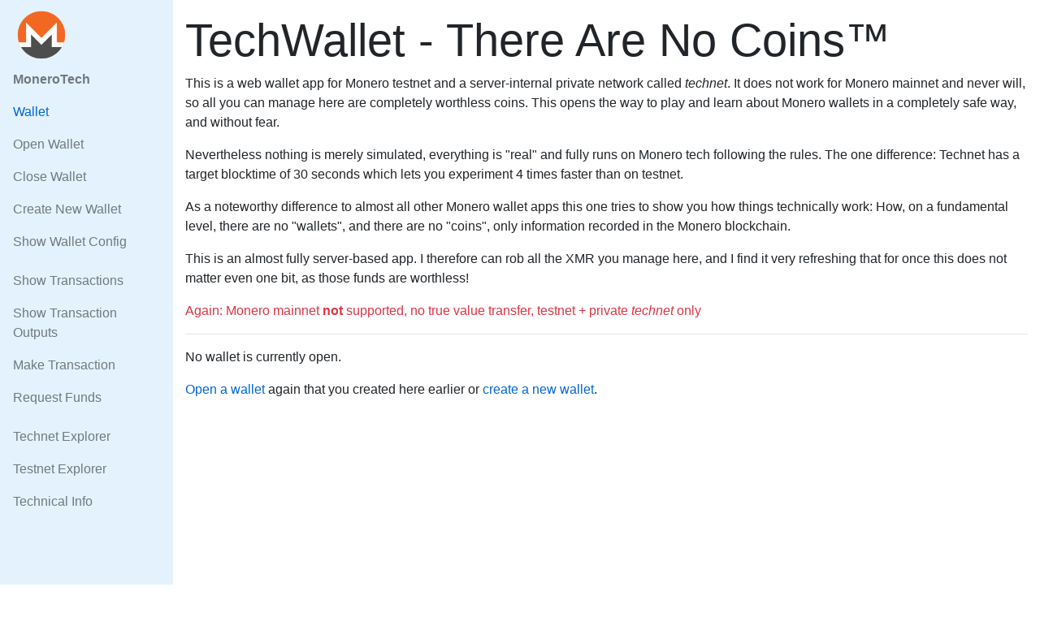

--- FILE ---
content_type: text/html; charset=utf-8
request_url: https://monerotech.info/Wallet
body_size: 2045
content:
<!DOCTYPE html>
<html lang="en">
<head>
  <meta charset="utf-8" />
  <meta name="viewport" content="width=device-width, initial-scale=1.0" />
  <title>TechWallet - There Are No Coins - MoneroTech</title>
  <link rel="stylesheet" href="/lib/bootstrap/dist/css/bootstrap.min.css" />
  <link rel="stylesheet" href="/css/site.css" />
</head>
<body>
  <div class="container-fluid">
    <div class="row min-vh-100 flex-column flex-md-row">
      <aside class="col-12 col-md-2 p-0 flex-shrink-1" style="background-color: #e3f2fd;">
        <nav class="navbar navbar-expand navbar-light flex-md-column flex-row align-items-start py-2">
          <div class="collapse navbar-collapse ">
            <ul class="flex-md-column flex-row navbar-nav w-100 justify-content-between">
              <li class="nav-item">
                <img src="/monero-symbol-on-white-480.png" height="70" width="70" />
              </li>
              <li class="nav-item">
                <a class="nav-link pl-0 text-nowrap" href="/"><span class="font-weight-bold">MoneroTech</span></a>
              </li>
              <li class="nav-item">
                <span class="nav-link pl-0"><a href="/Wallet">Wallet</a></span>
              </li>
              <li class="nav-item">
                <a class="nav-link pl-0" href="/Wallet/OpenWallet">Open Wallet</a>
              </li>
              <li class="nav-item">
                <a class="nav-link pl-0" href="/Wallet/CloseWallet">Close Wallet</a>
              </li>
              <li class="nav-item">
                <a class="nav-link pl-0" href="/Wallet/CreateWallet">Create New Wallet</a>
              </li>
              <li class="nav-item">
                <a class="nav-link pl-0" href="/Wallet/WalletConfig">Show Wallet Config</a>
              </li>
              <li class="nav-item mt-2">
                <a class="nav-link pl-0" href="/Wallet/TransfersInfo">Show Transactions</a>
              </li>
              <li class="nav-item">
                <a class="nav-link pl-0" href="/Wallet/IncomingTransfersInfo">Show Transaction Outputs</a>
              </li>
              <li class="nav-item">
                <a class="nav-link pl-0" href="/Wallet/Transaction">Make Transaction</a>
              </li>
              <li class="nav-item">
                <a class="nav-link pl-0" href="/Wallet/RequestFunds">Request Funds</a>
              </li>
              <li class="nav-item mt-2">
                <a class="nav-link pl-0" href="http://explorer.monerotech.info:6002" target="_blank">Technet Explorer</a>
              </li>
              <li class="nav-item">
                <a class="nav-link pl-0" href="http://explorer.monerotech.info:6001" target="_blank">Testnet Explorer</a>
              </li>
              <li class="nav-item">
                <a class="nav-link pl-0" href="/Wallet/About">Technical Info</a>
              </li>
            </ul>
          </div>
        </nav>
      </aside>
      <main class="col bg-faded py-3 flex-grow-1">
        

  <h1 class="display-4">TechWallet - There Are No Coins&trade;</h1>

  <p>
    This is a web wallet app for Monero testnet and a server-internal private network called
    <i>technet</i>. It does not work for Monero mainnet and never will, so all you can manage here
    are completely worthless coins.
    This opens the way to play and learn about Monero wallets in a completely safe way, and without fear.
  </p>
  <p>
    Nevertheless nothing is merely simulated, everything is "real" and fully runs on Monero tech
    following the rules. The one difference: Technet has a target blocktime of 30 seconds which
    lets you experiment 4 times faster than on testnet.
  </p>
  <p>
    As a noteworthy difference to almost all other Monero wallet apps this one tries to show
    you how things technically work: How, on a fundamental level, there are no "wallets", and there
    are no "coins", only information recorded in the Monero blockchain.
  </p>
  <p>
    This is an almost fully server-based app. I therefore can rob all the XMR you manage here, and I
    find it very refreshing that for once this does not matter even one bit, as those funds are worthless!
  </p>
  <p class="text-danger">Again: Monero mainnet <b>not</b> supported, no true value transfer, testnet + private <i>technet</i> only</p>
  <hr />
  <p>No wallet is currently open.</p>
  <p>
    <a href="/Wallet/OpenWallet">Open a wallet</a>
    again that you created here earlier or
    <a href="/Wallet/CreateWallet">create a new wallet</a>.
  </p>


      </main>
    </div>
  </div>
  <script src="/lib/jquery/dist/jquery.min.js"></script>
  <script src="/lib/bootstrap/dist/js/bootstrap.bundle.min.js"></script>
  <script src="/js/site.js?v=FLfJc7CHVDWu3Nrlch5EHQY9S2zH3eKK6WAmHMnaqfk"></script>

  <script>
    var viewUrls = {
      executeFunction: "/Home/ExecuteFunction",
      checkWalletChange: "/Wallet/CheckWalletChange",
    };
  </script>

  
  <script type="text/javascript">

    $(document).ready(
      function () {
        if ("") {
          setTimeout(checkWalletChangePeriodically, 10000);
        }
        else {
          var href = $("#LastWallet").attr("href");
          href = href.replace(".utcOffset.", new Date().getTimezoneOffset().toString());
          $("#LastWallet").attr("href", href);
        }
      }
    );

  </script>

</body>
</html>


--- FILE ---
content_type: text/css
request_url: https://monerotech.info/css/site.css
body_size: 1163
content:
/* Please see documentation at https://docs.microsoft.com/aspnet/core/client-side/bundling-and-minification
for details on configuring this project to bundle and minify static web assets. */

a.navbar-brand {
  white-space: normal;
  text-align: center;
  word-break: break-all;
}

/* Provide sufficient contrast against white background */
a {
  color: #0366d6;
}

.btn-primary {
  color: #fff;
  background-color: #1b6ec2;
  border-color: #1861ac;
}

.nav-pills .nav-link.active, .nav-pills .show > .nav-link {
  color: #fff;
  background-color: #1b6ec2;
  border-color: #1861ac;
}

/* Sticky footer styles
-------------------------------------------------- */
html {
  font-size: 14px;
}
@media (min-width: 768px) {
  html {
    font-size: 16px;
  }
}

.border-top {
  border-top: 1px solid #e5e5e5;
}
.border-bottom {
  border-bottom: 1px solid #e5e5e5;
}

.box-shadow {
  box-shadow: 0 .25rem .75rem rgba(0, 0, 0, .05);
}

button.accept-policy {
  font-size: 1rem;
  line-height: inherit;
}

/* Sticky footer styles
-------------------------------------------------- */
html {
  position: relative;
  min-height: 100%;
}

body {
  /* Margin bottom by footer height */
  margin-bottom: 60px;
}
.footer {
  position: absolute;
  bottom: 0;
  width: 100%;
  white-space: nowrap;
  line-height: 60px; /* Vertically center the text there */
}

aside {
  /* background-image: url('../Background.png'); */
}

.bg-row-light {
  background-color: azure !important;
}

.bg-row-gray {
  /* background-color: #e8e8e8; */
  background-color: whitesmoke;
}

.bg-row-white {
  background-color: white !important;
}

.bg-row-green {
  background-color: #DEFDE0;
}

.bg-row-red {
  /* background-color: #FDDFDF !important; */
  background-color: #FFF0F0;
}


.monospaced-text {
  font-family: "Lucida Console", Monaco, monospace;
}

.text-larger {
  font-size: larger;
}

.text-small {
  font-size: 90%;
}

.text-very-small {
  font-size: 70%;
}

.bg-color-0 {
  background-color: #03045E !important;
}
.bg-color-1 {
  background-color: #023E8A !important;
}
.bg-color-2 {
  background-color: #0077B6 !important;
}
.bg-color-3 {
  background-color: #0096C7 !important;
}
.bg-color-4 {
  background-color: #00B4D8 !important;
}
.bg-color-5 {
  background-color: #48CAE4 !important;
}
.bg-color-6 {
  background-color: #90E0EF !important;
}
.bg-color-7 {
  background-color: #ADE8F4 !important;
}
.bg-color-8 {
  background-color: #CAF0F8 !important;
}


/*
  Hack to position buttons to the right of inputs with labels above them
*/
.lowered {
  margin-top: 32px;
}

p {
  max-width: 70em;
}

li {
  max-width: 70em;
}

table {
  border-bottom: 1px solid;
  border-bottom-color: #dee2e6;
}

th {
  font-weight: normal;
  color: gray;
}

.blank-row {
  line-height: 7px;
}

.help-link {
  color: inherit;
  text-decoration: none;
  text-decoration-color: darkgray;
}

.help-link :hover {
  color: inherit;
  text-decoration: underline;
  text-decoration-color: darkgray;
}

.link-image {
  padding-bottom: 2px;
  padding-left: 2px;
}

.out-transaction {
  color: red;
}

.in-transaction {
  color: #61B329;
}

--- FILE ---
content_type: application/javascript
request_url: https://monerotech.info/js/site.js?v=FLfJc7CHVDWu3Nrlch5EHQY9S2zH3eKK6WAmHMnaqfk
body_size: 1288
content:
var checksDone = 0;

$(document).ready(
  function () {
    // $(".form-control").change(inputChanged);
  }
);

/** Little helper function to open a new and thus closeable window by JavaScript */
function openNewWindow(url) {
  window.open(url, '_blank');
}

function executeFunction(functionName, inputId) {
  $.ajax(
    {
      url: viewUrls.executeFunction,
      data: {
        "functionName": functionName,
        "inputId": inputId
      },
      success: function (eventAnswer) {
        var newValue = eventAnswer;
        var element = $("#" + inputId);
        if (element.length) {
          if (element[0].value !== undefined) {
            // Input: Use 'val'
            if (element[0].type === "checkbox") {
              // Exception for checkboxes: It is not 'val', it is 'checked'
              element.prop("checked", (newValue === "true") ? true : false);
            }
            else {
              element.val(newValue);
            }
          }
          else {
            // "Output field", so just text, not a control: Use 'text'
            element.text(newValue);
          }
        }
      }
    }
  );
}

function checkWalletChangePeriodically() {
  $.ajax(
    {
      url: viewUrls.checkWalletChange,
      data: {
      },
      success: function (eventAnswer) {
        if (eventAnswer.changed) {
          // alert("Reload");
          window.location.reload(true);
        }
        else {
          $("#BlockChainInfo").text(eventAnswer.blockChainInfo);
        }
      },
      complete: function () {
        var timeout = 10000;
        checksDone++;
        if (checksDone > 50) {
          // After many checks without anything happening switch to less frequent checks
          timeout = 30000;
        }
        setTimeout(checkWalletChangePeriodically, timeout);
      }
    }
  );
}

function selectText(divId) {
  if (document.selection) {
    var div = document.body.createTextRange();
    div.moveToElementText(document.getElementById(divId));
    div.select();
  }
  else {
    /*
    var div = document.createRange();
    div.setStartBefore(document.getElementById(divId));
    div.setEndAfter(document.getElementById(divId));
    window.getSelection().addRange(div);
    */
    /*
    var range = document.createRange();
    range.selectNode(document.getElementById(divId));
    window.getSelection().addRange(range);
    */
    var elem = document.getElementById(divId);
    var selection = window.getSelection();    // Save the selection.
    var range = document.createRange();
    range.selectNodeContents(elem);
    selection.removeAllRanges();          // Remove all ranges from the selection.
    selection.addRange(range);            // Add the new range.
  }
}

function copy(inputId) {
  var copyText = document.querySelector("#" + inputId);
  if (copyText.select) {
    copyText.select();
  }
  else {
    selectText(inputId);
  }
  document.execCommand("copy");
}

function paste(inputId) {
  if (!navigator.clipboard.readText) {
    alert("It seems your browser does not allow to paste using JavaScript. Paste manually e.g. using ^V");
  }
  /*
  var pasteText = document.querySelector("#" + inputId);
  pasteText.focus();
  document.execCommand("paste");
  */

  navigator.clipboard.readText()
    .then(text => {
      // `text` contains the text read from the clipboard
      $("#" + inputId).val(text);
    })
    .catch(err => {
      // maybe user didn't grant access to read from clipboard
      alert('Something went wrong', err);
    });
}
